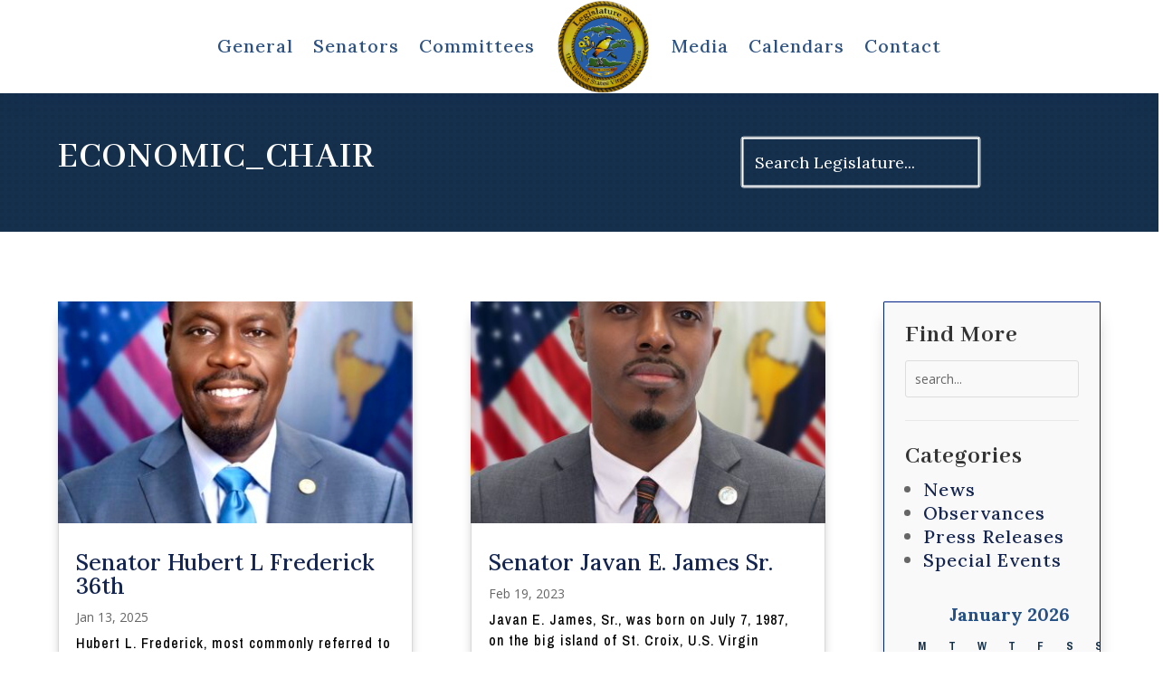

--- FILE ---
content_type: application/javascript
request_url: https://legvi.org/wp-content/uploads/siteground-optimizer-assets/dmpro-dmpro_image_hotspot.min.js?ver=1.2.9.1
body_size: 1581
content:
(function($,window,document){'use strict';window.addEventListener("load",function(){window.dmpro_hotspot()});window.addEventListener("orientationchange",function(){window.dmpro_hotspot()});window.addEventListener("resize",function(){window.dmpro_hotspot()});$.fn.dmproHotSpot=function(options,tooltipWrap){let pThis=$(this),trigger=pThis.find('.dmpro-hotspot')[0],tooltip=pThis.find('.dmpro-tooltip-wrap')[0];if('undefined'===typeof tooltip){return}let jTooltip=$(tooltip),closeButton=$('<div/>',{"class":'dmpro-tooltip-closebutton'}).html('<span class="svg-icon svg-icon-1"><svg xmlns="http://www.w3.org/2000/svg" viewBox="0 0 16 16" fill="currentColor"><path d="M.293.293a1 1 0 0 1 1.414 0L8 6.586 14.293.293a1 1 0 1 1 1.414 1.414L9.414 8l6.293 6.293a1 1 0 0 1-1.414 1.414L8 9.414l-6.293 6.293a1 1 0 0 1-1.414-1.414L6.586 8 .293 1.707a1 1 0 0 1 0-1.414z"/></svg></span>'),defaults={placement:'right'},pressEvents=['mousedown','touchend','touchstart','touchmove'],HoverEvents=['mouseenter','focus','touchstart'],LeaveEvents=['mouseleave','blur','touchstart'],transitionEndEvents="transitionend webkitTransitionEnd oTransitionEnd MSTransitionEnd",settings=$.extend(!0,{},defaults,options.settings),showEvents=(options.event==='press'?pressEvents:HoverEvents),hideEvents=(options.event==='press'?pressEvents:LeaveEvents),popperInstance=Popper.createPopper(trigger,tooltip,settings),_isShown=!1,hideTimeout,getDeviceState=function(){let indicator=document.getElementById('dmpro-mediaquery-state'),index=1,states={};if(null!==typeof indicator){index=parseInt(window.getComputedStyle(indicator).getPropertyValue('z-index'),10);states={1:'desktop',2:'tablet',3:'phone'}}return states[index]||'desktop'},updatePlacement=function(instance,tooltipWrap){let responsive=getDeviceState();if(responsive==='desktop'&&tooltipWrap.hasClass('dmpro-tooltip-position-right')){instance.setOptions({placement:'right'})}if(responsive==='desktop'&&tooltipWrap.hasClass('dmpro-tooltip-position-left')){instance.setOptions({placement:'left'})}if(responsive==='desktop'&&tooltipWrap.hasClass('dmpro-tooltip-position-top')){instance.setOptions({placement:'top'})}if(responsive==='desktop'&&tooltipWrap.hasClass('dmpro-tooltip-position-bottom')){instance.setOptions({placement:'bottom'})}if(responsive==='tablet'&&tooltipWrap.hasClass('dmpro-tooltip-position-tablet-right')){instance.setOptions({placement:'right'})}if(responsive==='tablet'&&tooltipWrap.hasClass('dmpro-tooltip-position-tablet-left')){instance.setOptions({placement:'left'})}if(responsive==='tablet'&&tooltipWrap.hasClass('dmpro-tooltip-position-tablet-top')){instance.setOptions({placement:'top'})}if(responsive==='tablet'&&tooltipWrap.hasClass('dmpro-tooltip-position-tablet-bottom')){instance.setOptions({placement:'bottom'})}if(responsive==='phone'&&tooltipWrap.hasClass('dmpro-tooltip-position-phone-right')){instance.setOptions({placement:'right'})}if(responsive==='phone'&&tooltipWrap.hasClass('dmpro-tooltip-position-phone-left')){instance.setOptions({placement:'left'})}if(responsive==='phone'&&tooltipWrap.hasClass('dmpro-tooltip-position-phone-top')){instance.setOptions({placement:'top'})}if(responsive==='phone'&&tooltipWrap.hasClass('dmpro-tooltip-position-phone-bottom')){instance.setOptions({placement:'bottom'})}},show=function(){if('undefined'===typeof tooltip){return}updatePlacement(popperInstance,tooltipWrap);if(_isShown===!1){tooltip.setAttribute('data-show','true');popperInstance.setOptions((options)=>({...options,modifiers:[...options.modifiers,{name:'eventListeners',enabled:!0}]}));popperInstance.update();jTooltip.addClass('dmpro-tooltip-opacity').on(transitionEndEvents,function(e){let pThis=$(this);if(pThis.hasClass('dmpro-tooltip-opacity')){document.addEventListener('mousemove',debouncedOnMouseMove);_isShown=1}pThis.off(e)})}},hide=function(){if('undefined'===typeof tooltip){return}setTimeout(()=>{if(_isShown===1){jTooltip.removeClass('dmpro-tooltip-opacity').on(transitionEndEvents,function(e){let pThis=$(this);if(!pThis.hasClass('dmpro-tooltip-opacity')){_isShown=!1;tooltip.removeAttribute('data-show');popperInstance.setOptions((options)=>({...options,modifiers:[...options.modifiers,{name:'eventListeners',enabled:!1}]}));document.removeEventListener('mousemove',onMouseMoveDidMouseLeaveTooltip);clearDelayTimeouts()}pThis.off(e)})}},1)},debounce=function(fn,ms){let timeout;return function(arg){clearTimeout(timeout);timeout=setTimeout(function(){fn(arg)},ms)}},clearDelayTimeouts=function(){clearTimeout(hideTimeout)},onMouseMove=function(event){let target=event.target;if(target!==null){let isCursorOverReferenceOrTooltip=trigger.contains(target)||(settings.interactive==='true'&&tooltip.contains(target));if(event.type==='mousemove'&&isCursorOverReferenceOrTooltip){return}else{hide();document.removeEventListener('mousemove',debouncedOnMouseMove)}}},onMouseMoveDidMouseLeaveTooltip=function(event){let target=event.target;if(target!==null){clearTimeout(hideTimeout);let isCursorOverReferenceOrTooltip=trigger.contains(target)||(settings.interactive==='true'&&tooltip.contains(target));if(!isCursorOverReferenceOrTooltip){hide();hideTimeout=setTimeout(function(){onMouseMoveDidMouseLeaveTooltip(event)},50)}}},interactiveDebounce=100,debouncedOnMouseMove=debounce(onMouseMove,interactiveDebounce),_addEventListeners=function(){showEvents.forEach((event)=>{trigger.addEventListener(event,show)});hideEvents.forEach((event)=>{trigger.addEventListener(event,function(){if(event==='mouseleave'){if(settings.interactive==='true'){document.addEventListener('mousemove',debouncedOnMouseMove)}else{hide();document.addEventListener('mousemove',onMouseMoveDidMouseLeaveTooltip)}}else{hide()}})});$(document).on("keydown.dismiss.dmpro.hotspot",(t=>{if("Escape"===t.key){return void hide()}}));window.addEventListener("resize",debounce(function(){if(_isShown===1){show()}},100))};closeButton.on('click touchstart',function(evt){hide()});let parentWrap=pThis.parents('.dmpro_image_hotspot_child');jTooltip.append(closeButton);jTooltip.appendTo(parentWrap);tooltip.setAttribute('role','tooltip');_addEventListeners()};window.dmpro_hotspot=function(){let hotSpots='.dmpro-image-hotspot-child';$(hotSpots).each(function(index,value){let pThis=$(this),tooltipWrap=pThis.find('.dmpro-tooltip-wrap'),placement='right',arrow=25,eventTrigger='hover',interactive='false';if(tooltipWrap.hasClass('dmpro-tooltip-arrow')){arrow=10}if(tooltipWrap.hasClass('dmpro-tooltip-show-closebutton')){eventTrigger='press';interactive='true'}if(tooltipWrap.hasClass('dmpro-tooltip-show-button')){interactive='true'}if(tooltipWrap.hasClass('dmpro-tooltip-interactive')){interactive='true'}const options={event:eventTrigger,settings:{interactive:interactive,placement:placement,modifiers:[{name:'offset',options:{offset:({placement,reference,popper})=>{return[0,reference.width-arrow]}}},{name:'preventOverflow',options:{mainAxis:!1}}],strategy:'fixed'}};pThis.dmproHotSpot(options,tooltipWrap)})}})(jQuery,window,document)